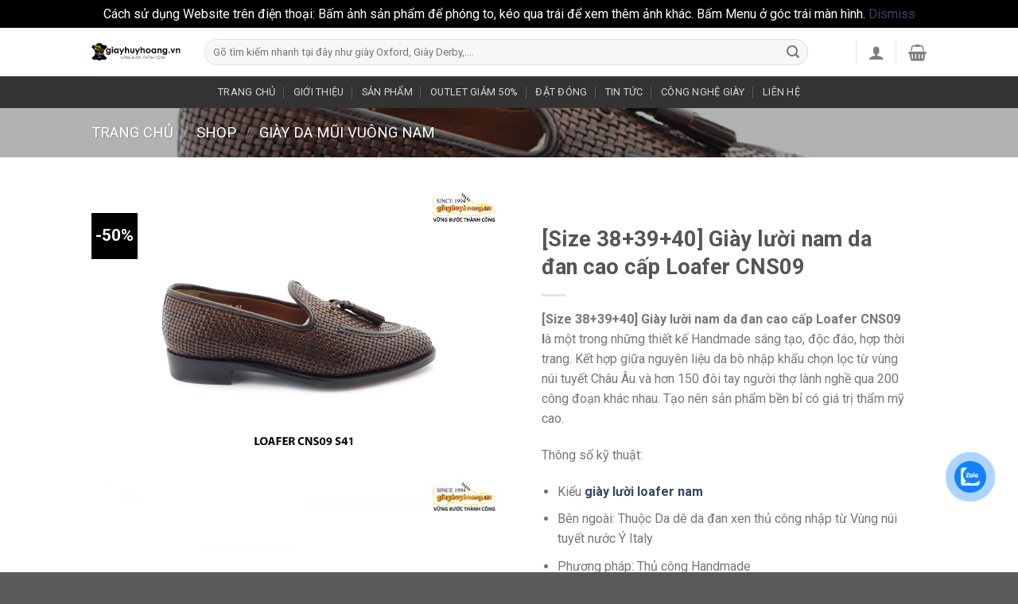

--- FILE ---
content_type: text/html; charset=UTF-8
request_url: https://giayhuyhoang.vn/?wc-ajax=yith_wccl_variation_gallery
body_size: 1900
content:
				<div class="product-gallery large-6 col">
					
<div class="product-images relative mb-half has-hover woocommerce-product-gallery woocommerce-product-gallery--with-images woocommerce-product-gallery--columns-4 images" data-columns="4">

  <div class="badge-container is-larger absolute left top z-1">
<div class="callout badge badge-square"><div class="badge-inner secondary on-sale"><span class="onsale">-50%</span></div></div>
</div>

  <div class="image-tools absolute top show-on-hover right z-3">
      </div>

  <figure class="woocommerce-product-gallery__wrapper product-gallery-stacked product-gallery-slider slider slider-nav-small mb-half"
		  data-flickity-options='{
                "cellAlign": "center",
                "wrapAround": true,
                "autoPlay": false,
                "prevNextButtons": false,
                "adaptiveHeight": true,
                "imagesLoaded": true,
                "lazyLoad": 1,
                "dragThreshold" : 15,
                "pageDots": false,
                "rightToLeft": false       }'>
    <div data-thumb="https://giayhuyhoang.vn/wp-content/uploads/2022/10/ban-giay-da-nam-thu-cong-loafer-giayhuyhoang-cns09-006-100x100.jpg" data-thumb-alt="[Outlet size 41] Giày lười nam da đan cao cấp Loafer CNS09 001" class="woocommerce-product-gallery__image slide first"><a href="https://giayhuyhoang.vn/wp-content/uploads/2022/10/ban-giay-da-nam-thu-cong-loafer-giayhuyhoang-cns09-006.jpg"><img width="600" height="400" src="https://giayhuyhoang.vn/wp-content/uploads/2022/10/ban-giay-da-nam-thu-cong-loafer-giayhuyhoang-cns09-006-600x400.jpg" class="wp-post-image skip-lazy" alt="[Outlet size 41] Giày lười nam da đan cao cấp Loafer CNS09 001" title="ban-giay-da-nam-thu-cong-loafer-giayhuyhoang-cns09-006" data-caption="" data-src="https://giayhuyhoang.vn/wp-content/uploads/2022/10/ban-giay-da-nam-thu-cong-loafer-giayhuyhoang-cns09-006.jpg" data-large_image="https://giayhuyhoang.vn/wp-content/uploads/2022/10/ban-giay-da-nam-thu-cong-loafer-giayhuyhoang-cns09-006.jpg" data-large_image_width="1000" data-large_image_height="667" decoding="async" loading="lazy" srcset="https://giayhuyhoang.vn/wp-content/uploads/2022/10/ban-giay-da-nam-thu-cong-loafer-giayhuyhoang-cns09-006-600x400.jpg 600w, https://giayhuyhoang.vn/wp-content/uploads/2022/10/ban-giay-da-nam-thu-cong-loafer-giayhuyhoang-cns09-006-768x512.jpg 768w, https://giayhuyhoang.vn/wp-content/uploads/2022/10/ban-giay-da-nam-thu-cong-loafer-giayhuyhoang-cns09-006.jpg 1000w" sizes="auto, (max-width: 600px) 100vw, 600px" /></a></div><div data-thumb="https://giayhuyhoang.vn/wp-content/uploads/2022/10/ban-giay-da-nam-thu-cong-loafer-giayhuyhoang-cns09-001-100x100.jpg" data-thumb-alt="[Outlet size 41] Giày lười nam da đan cao cấp Loafer CNS09 007" class="woocommerce-product-gallery__image slide"><a href="https://giayhuyhoang.vn/wp-content/uploads/2022/10/ban-giay-da-nam-thu-cong-loafer-giayhuyhoang-cns09-001.jpg"><img width="600" height="400" src="https://giayhuyhoang.vn/wp-content/uploads/2022/10/ban-giay-da-nam-thu-cong-loafer-giayhuyhoang-cns09-001-600x400.jpg" class="skip-lazy" alt="[Outlet size 41] Giày lười nam da đan cao cấp Loafer CNS09 007" title="ban-giay-da-nam-thu-cong-loafer-giayhuyhoang-cns09-001" data-caption="" data-src="https://giayhuyhoang.vn/wp-content/uploads/2022/10/ban-giay-da-nam-thu-cong-loafer-giayhuyhoang-cns09-001.jpg" data-large_image="https://giayhuyhoang.vn/wp-content/uploads/2022/10/ban-giay-da-nam-thu-cong-loafer-giayhuyhoang-cns09-001.jpg" data-large_image_width="1000" data-large_image_height="667" decoding="async" loading="lazy" srcset="https://giayhuyhoang.vn/wp-content/uploads/2022/10/ban-giay-da-nam-thu-cong-loafer-giayhuyhoang-cns09-001-600x400.jpg 600w, https://giayhuyhoang.vn/wp-content/uploads/2022/10/ban-giay-da-nam-thu-cong-loafer-giayhuyhoang-cns09-001-768x512.jpg 768w, https://giayhuyhoang.vn/wp-content/uploads/2022/10/ban-giay-da-nam-thu-cong-loafer-giayhuyhoang-cns09-001.jpg 1000w" sizes="auto, (max-width: 600px) 100vw, 600px" /></a></div><div data-thumb="https://giayhuyhoang.vn/wp-content/uploads/2022/10/ban-giay-da-nam-thu-cong-loafer-giayhuyhoang-cns09-002-100x100.jpg" data-thumb-alt="[Outlet size 41] Giày lười nam da đan cao cấp Loafer CNS09 005" class="woocommerce-product-gallery__image slide"><a href="https://giayhuyhoang.vn/wp-content/uploads/2022/10/ban-giay-da-nam-thu-cong-loafer-giayhuyhoang-cns09-002.jpg"><img width="600" height="400" src="https://giayhuyhoang.vn/wp-content/uploads/2022/10/ban-giay-da-nam-thu-cong-loafer-giayhuyhoang-cns09-002-600x400.jpg" class="skip-lazy" alt="[Outlet size 41] Giày lười nam da đan cao cấp Loafer CNS09 005" title="ban-giay-da-nam-thu-cong-loafer-giayhuyhoang-cns09-002" data-caption="" data-src="https://giayhuyhoang.vn/wp-content/uploads/2022/10/ban-giay-da-nam-thu-cong-loafer-giayhuyhoang-cns09-002.jpg" data-large_image="https://giayhuyhoang.vn/wp-content/uploads/2022/10/ban-giay-da-nam-thu-cong-loafer-giayhuyhoang-cns09-002.jpg" data-large_image_width="1000" data-large_image_height="667" decoding="async" loading="lazy" srcset="https://giayhuyhoang.vn/wp-content/uploads/2022/10/ban-giay-da-nam-thu-cong-loafer-giayhuyhoang-cns09-002-600x400.jpg 600w, https://giayhuyhoang.vn/wp-content/uploads/2022/10/ban-giay-da-nam-thu-cong-loafer-giayhuyhoang-cns09-002-768x512.jpg 768w, https://giayhuyhoang.vn/wp-content/uploads/2022/10/ban-giay-da-nam-thu-cong-loafer-giayhuyhoang-cns09-002.jpg 1000w" sizes="auto, (max-width: 600px) 100vw, 600px" /></a></div><div data-thumb="https://giayhuyhoang.vn/wp-content/uploads/2022/10/ban-giay-da-nam-thu-cong-loafer-giayhuyhoang-cns09-003-100x100.jpg" data-thumb-alt="[Outlet size 41] Giày lười nam da đan cao cấp Loafer CNS09 004" class="woocommerce-product-gallery__image slide"><a href="https://giayhuyhoang.vn/wp-content/uploads/2022/10/ban-giay-da-nam-thu-cong-loafer-giayhuyhoang-cns09-003.jpg"><img width="600" height="400" src="https://giayhuyhoang.vn/wp-content/uploads/2022/10/ban-giay-da-nam-thu-cong-loafer-giayhuyhoang-cns09-003-600x400.jpg" class="skip-lazy" alt="[Outlet size 41] Giày lười nam da đan cao cấp Loafer CNS09 004" title="ban-giay-da-nam-thu-cong-loafer-giayhuyhoang-cns09-003" data-caption="" data-src="https://giayhuyhoang.vn/wp-content/uploads/2022/10/ban-giay-da-nam-thu-cong-loafer-giayhuyhoang-cns09-003.jpg" data-large_image="https://giayhuyhoang.vn/wp-content/uploads/2022/10/ban-giay-da-nam-thu-cong-loafer-giayhuyhoang-cns09-003.jpg" data-large_image_width="1000" data-large_image_height="667" decoding="async" loading="lazy" srcset="https://giayhuyhoang.vn/wp-content/uploads/2022/10/ban-giay-da-nam-thu-cong-loafer-giayhuyhoang-cns09-003-600x400.jpg 600w, https://giayhuyhoang.vn/wp-content/uploads/2022/10/ban-giay-da-nam-thu-cong-loafer-giayhuyhoang-cns09-003-768x512.jpg 768w, https://giayhuyhoang.vn/wp-content/uploads/2022/10/ban-giay-da-nam-thu-cong-loafer-giayhuyhoang-cns09-003.jpg 1000w" sizes="auto, (max-width: 600px) 100vw, 600px" /></a></div><div data-thumb="https://giayhuyhoang.vn/wp-content/uploads/2022/10/ban-giay-da-nam-thu-cong-loafer-giayhuyhoang-cns09-004-100x100.jpg" data-thumb-alt="[Outlet size 41] Giày lười nam da đan cao cấp Loafer CNS09 003" class="woocommerce-product-gallery__image slide"><a href="https://giayhuyhoang.vn/wp-content/uploads/2022/10/ban-giay-da-nam-thu-cong-loafer-giayhuyhoang-cns09-004.jpg"><img width="600" height="400" src="https://giayhuyhoang.vn/wp-content/uploads/2022/10/ban-giay-da-nam-thu-cong-loafer-giayhuyhoang-cns09-004-600x400.jpg" class="skip-lazy" alt="[Outlet size 41] Giày lười nam da đan cao cấp Loafer CNS09 003" title="ban-giay-da-nam-thu-cong-loafer-giayhuyhoang-cns09-004" data-caption="" data-src="https://giayhuyhoang.vn/wp-content/uploads/2022/10/ban-giay-da-nam-thu-cong-loafer-giayhuyhoang-cns09-004.jpg" data-large_image="https://giayhuyhoang.vn/wp-content/uploads/2022/10/ban-giay-da-nam-thu-cong-loafer-giayhuyhoang-cns09-004.jpg" data-large_image_width="1000" data-large_image_height="667" decoding="async" loading="lazy" srcset="https://giayhuyhoang.vn/wp-content/uploads/2022/10/ban-giay-da-nam-thu-cong-loafer-giayhuyhoang-cns09-004-600x400.jpg 600w, https://giayhuyhoang.vn/wp-content/uploads/2022/10/ban-giay-da-nam-thu-cong-loafer-giayhuyhoang-cns09-004-768x512.jpg 768w, https://giayhuyhoang.vn/wp-content/uploads/2022/10/ban-giay-da-nam-thu-cong-loafer-giayhuyhoang-cns09-004.jpg 1000w" sizes="auto, (max-width: 600px) 100vw, 600px" /></a></div><div data-thumb="https://giayhuyhoang.vn/wp-content/uploads/2021/12/banner-yen-tam-mua-hang-giay-tay-thu-cong-tai-giayhuyhoangvn-100x100.jpg" data-thumb-alt="Banner yên tâm mua hàng giày tây thủ công cao cấp tại giayhuyhoang.vn" class="woocommerce-product-gallery__image slide"><a href="https://giayhuyhoang.vn/wp-content/uploads/2021/12/banner-yen-tam-mua-hang-giay-tay-thu-cong-tai-giayhuyhoangvn.jpg"><img width="600" height="326" src="https://giayhuyhoang.vn/wp-content/uploads/2021/12/banner-yen-tam-mua-hang-giay-tay-thu-cong-tai-giayhuyhoangvn-600x326.jpg" class="skip-lazy" alt="Banner yên tâm mua hàng giày tây thủ công cao cấp tại giayhuyhoang.vn" title="banner-yen-tam-mua-hang-giay-tay-thu-cong-tai-giayhuyhoangvn" data-caption="" data-src="https://giayhuyhoang.vn/wp-content/uploads/2021/12/banner-yen-tam-mua-hang-giay-tay-thu-cong-tai-giayhuyhoangvn.jpg" data-large_image="https://giayhuyhoang.vn/wp-content/uploads/2021/12/banner-yen-tam-mua-hang-giay-tay-thu-cong-tai-giayhuyhoangvn.jpg" data-large_image_width="1000" data-large_image_height="543" decoding="async" loading="lazy" srcset="https://giayhuyhoang.vn/wp-content/uploads/2021/12/banner-yen-tam-mua-hang-giay-tay-thu-cong-tai-giayhuyhoangvn-600x326.jpg 600w, https://giayhuyhoang.vn/wp-content/uploads/2021/12/banner-yen-tam-mua-hang-giay-tay-thu-cong-tai-giayhuyhoangvn-737x400.jpg 737w, https://giayhuyhoang.vn/wp-content/uploads/2021/12/banner-yen-tam-mua-hang-giay-tay-thu-cong-tai-giayhuyhoangvn-768x417.jpg 768w, https://giayhuyhoang.vn/wp-content/uploads/2021/12/banner-yen-tam-mua-hang-giay-tay-thu-cong-tai-giayhuyhoangvn.jpg 1000w" sizes="auto, (max-width: 600px) 100vw, 600px" /></a></div><div data-thumb="https://giayhuyhoang.vn/wp-content/uploads/2021/12/banner-cong-nghe-doc-quyen-giay-tay-giayhuyhoangvn-2022-100x100.jpg" data-thumb-alt="Banner công nghệ độc quyền giày tây cao cấp tại giayhuyhoang.vn" class="woocommerce-product-gallery__image slide"><a href="https://giayhuyhoang.vn/wp-content/uploads/2021/12/banner-cong-nghe-doc-quyen-giay-tay-giayhuyhoangvn-2022.jpg"><img width="600" height="400" src="https://giayhuyhoang.vn/wp-content/uploads/2021/12/banner-cong-nghe-doc-quyen-giay-tay-giayhuyhoangvn-2022-600x400.jpg" class="skip-lazy" alt="Banner công nghệ độc quyền giày tây cao cấp tại giayhuyhoang.vn" title="banner-cong-nghe-doc-quyen-giay-tay-giayhuyhoangvn-2022" data-caption="" data-src="https://giayhuyhoang.vn/wp-content/uploads/2021/12/banner-cong-nghe-doc-quyen-giay-tay-giayhuyhoangvn-2022.jpg" data-large_image="https://giayhuyhoang.vn/wp-content/uploads/2021/12/banner-cong-nghe-doc-quyen-giay-tay-giayhuyhoangvn-2022.jpg" data-large_image_width="1000" data-large_image_height="667" decoding="async" loading="lazy" srcset="https://giayhuyhoang.vn/wp-content/uploads/2021/12/banner-cong-nghe-doc-quyen-giay-tay-giayhuyhoangvn-2022-600x400.jpg 600w, https://giayhuyhoang.vn/wp-content/uploads/2021/12/banner-cong-nghe-doc-quyen-giay-tay-giayhuyhoangvn-2022-768x512.jpg 768w, https://giayhuyhoang.vn/wp-content/uploads/2021/12/banner-cong-nghe-doc-quyen-giay-tay-giayhuyhoangvn-2022.jpg 1000w" sizes="auto, (max-width: 600px) 100vw, 600px" /></a></div><div data-thumb="https://giayhuyhoang.vn/wp-content/uploads/2025/06/banner-so-sanh-de-giay-da-nam-cao-su-giayhuyhoangvn-100x100.jpg" data-thumb-alt="Banner đế giày tây nam khâu chỉ đóng thủ công cao cấp tại giayhuyhoangvn" class="woocommerce-product-gallery__image slide"><a href="https://giayhuyhoang.vn/wp-content/uploads/2025/06/banner-so-sanh-de-giay-da-nam-cao-su-giayhuyhoangvn.jpg"><img width="600" height="400" src="https://giayhuyhoang.vn/wp-content/uploads/2025/06/banner-so-sanh-de-giay-da-nam-cao-su-giayhuyhoangvn-600x400.jpg" class="skip-lazy" alt="Banner đế giày tây nam khâu chỉ đóng thủ công cao cấp tại giayhuyhoangvn" title="banner-so-sanh-de-giay-da-nam-cao-su-giayhuyhoangvn" data-caption="" data-src="https://giayhuyhoang.vn/wp-content/uploads/2025/06/banner-so-sanh-de-giay-da-nam-cao-su-giayhuyhoangvn.jpg" data-large_image="https://giayhuyhoang.vn/wp-content/uploads/2025/06/banner-so-sanh-de-giay-da-nam-cao-su-giayhuyhoangvn.jpg" data-large_image_width="1000" data-large_image_height="667" decoding="async" loading="lazy" srcset="https://giayhuyhoang.vn/wp-content/uploads/2025/06/banner-so-sanh-de-giay-da-nam-cao-su-giayhuyhoangvn-600x400.jpg 600w, https://giayhuyhoang.vn/wp-content/uploads/2025/06/banner-so-sanh-de-giay-da-nam-cao-su-giayhuyhoangvn-768x512.jpg 768w, https://giayhuyhoang.vn/wp-content/uploads/2025/06/banner-so-sanh-de-giay-da-nam-cao-su-giayhuyhoangvn.jpg 1000w" sizes="auto, (max-width: 600px) 100vw, 600px" /></a></div><div data-thumb="https://giayhuyhoang.vn/wp-content/uploads/2023/12/banner-dong-giay-tay-thu-cong-cao-cap-giayhuyhoangvn-100x100.jpg" data-thumb-alt="Banner đóng giày tây da nam thủ công cao cấp tại giayhuyhoangvn" class="woocommerce-product-gallery__image slide"><a href="https://giayhuyhoang.vn/wp-content/uploads/2023/12/banner-dong-giay-tay-thu-cong-cao-cap-giayhuyhoangvn.jpg"><img width="600" height="400" src="https://giayhuyhoang.vn/wp-content/uploads/2023/12/banner-dong-giay-tay-thu-cong-cao-cap-giayhuyhoangvn-600x400.jpg" class="skip-lazy" alt="Banner đóng giày tây da nam thủ công cao cấp tại giayhuyhoangvn" title="banner-dong-giay-tay-thu-cong-cao-cap-giayhuyhoangvn" data-caption="" data-src="https://giayhuyhoang.vn/wp-content/uploads/2023/12/banner-dong-giay-tay-thu-cong-cao-cap-giayhuyhoangvn.jpg" data-large_image="https://giayhuyhoang.vn/wp-content/uploads/2023/12/banner-dong-giay-tay-thu-cong-cao-cap-giayhuyhoangvn.jpg" data-large_image_width="1500" data-large_image_height="1000" decoding="async" loading="lazy" srcset="https://giayhuyhoang.vn/wp-content/uploads/2023/12/banner-dong-giay-tay-thu-cong-cao-cap-giayhuyhoangvn-600x400.jpg 600w, https://giayhuyhoang.vn/wp-content/uploads/2023/12/banner-dong-giay-tay-thu-cong-cao-cap-giayhuyhoangvn-1200x800.jpg 1200w, https://giayhuyhoang.vn/wp-content/uploads/2023/12/banner-dong-giay-tay-thu-cong-cao-cap-giayhuyhoangvn-768x512.jpg 768w, https://giayhuyhoang.vn/wp-content/uploads/2023/12/banner-dong-giay-tay-thu-cong-cao-cap-giayhuyhoangvn.jpg 1500w" sizes="auto, (max-width: 600px) 100vw, 600px" /></a></div><div data-thumb="https://giayhuyhoang.vn/wp-content/uploads/2023/12/Banner-tu-tin-khi-di-giay-da-nam-dong-thu-cong-cao-cap-100x100.jpg" data-thumb-alt="Banner tự tin khi đi giày da nam thủ công cao cấp tại giayhuyhoangvn" class="woocommerce-product-gallery__image slide"><a href="https://giayhuyhoang.vn/wp-content/uploads/2023/12/Banner-tu-tin-khi-di-giay-da-nam-dong-thu-cong-cao-cap.jpg"><img width="600" height="400" src="https://giayhuyhoang.vn/wp-content/uploads/2023/12/Banner-tu-tin-khi-di-giay-da-nam-dong-thu-cong-cao-cap-600x400.jpg" class="skip-lazy" alt="Banner tự tin khi đi giày da nam thủ công cao cấp tại giayhuyhoangvn" title="Banner-tu-tin-khi-di-giay-da-nam-dong-thu-cong-cao-cap" data-caption="" data-src="https://giayhuyhoang.vn/wp-content/uploads/2023/12/Banner-tu-tin-khi-di-giay-da-nam-dong-thu-cong-cao-cap.jpg" data-large_image="https://giayhuyhoang.vn/wp-content/uploads/2023/12/Banner-tu-tin-khi-di-giay-da-nam-dong-thu-cong-cao-cap.jpg" data-large_image_width="1500" data-large_image_height="1000" decoding="async" loading="lazy" srcset="https://giayhuyhoang.vn/wp-content/uploads/2023/12/Banner-tu-tin-khi-di-giay-da-nam-dong-thu-cong-cao-cap-600x400.jpg 600w, https://giayhuyhoang.vn/wp-content/uploads/2023/12/Banner-tu-tin-khi-di-giay-da-nam-dong-thu-cong-cao-cap-1200x800.jpg 1200w, https://giayhuyhoang.vn/wp-content/uploads/2023/12/Banner-tu-tin-khi-di-giay-da-nam-dong-thu-cong-cao-cap-768x512.jpg 768w, https://giayhuyhoang.vn/wp-content/uploads/2023/12/Banner-tu-tin-khi-di-giay-da-nam-dong-thu-cong-cao-cap.jpg 1500w" sizes="auto, (max-width: 600px) 100vw, 600px" /></a></div><div data-thumb="https://giayhuyhoang.vn/wp-content/uploads/2025/06/banner-nguon-goc-da-full-grain-dong-giay-da-nam-thu-cong-giayhuyhoangvn-100x100.jpg" data-thumb-alt="Banner nguồn gốc da full grain đóng giày da thủ công tại giayhuyhoangvn" class="woocommerce-product-gallery__image slide"><a href="https://giayhuyhoang.vn/wp-content/uploads/2025/06/banner-nguon-goc-da-full-grain-dong-giay-da-nam-thu-cong-giayhuyhoangvn.jpg"><img width="600" height="400" src="https://giayhuyhoang.vn/wp-content/uploads/2025/06/banner-nguon-goc-da-full-grain-dong-giay-da-nam-thu-cong-giayhuyhoangvn-600x400.jpg" class="skip-lazy" alt="Banner nguồn gốc da full grain đóng giày da thủ công tại giayhuyhoangvn" title="banner-nguon-goc-da-full-grain-dong-giay-da-nam-thu-cong-giayhuyhoangvn" data-caption="" data-src="https://giayhuyhoang.vn/wp-content/uploads/2025/06/banner-nguon-goc-da-full-grain-dong-giay-da-nam-thu-cong-giayhuyhoangvn.jpg" data-large_image="https://giayhuyhoang.vn/wp-content/uploads/2025/06/banner-nguon-goc-da-full-grain-dong-giay-da-nam-thu-cong-giayhuyhoangvn.jpg" data-large_image_width="1000" data-large_image_height="667" decoding="async" loading="lazy" srcset="https://giayhuyhoang.vn/wp-content/uploads/2025/06/banner-nguon-goc-da-full-grain-dong-giay-da-nam-thu-cong-giayhuyhoangvn-600x400.jpg 600w, https://giayhuyhoang.vn/wp-content/uploads/2025/06/banner-nguon-goc-da-full-grain-dong-giay-da-nam-thu-cong-giayhuyhoangvn-768x512.jpg 768w, https://giayhuyhoang.vn/wp-content/uploads/2025/06/banner-nguon-goc-da-full-grain-dong-giay-da-nam-thu-cong-giayhuyhoangvn.jpg 1000w" sizes="auto, (max-width: 600px) 100vw, 600px" /></a></div>  </figure>
</div>

<div class="show-for-medium product-gallery-stacked-thumbnails">
  	<div class="product-thumbnails thumbnails slider row row-small row-slider slider-nav-small small-columns-4"
		data-flickity-options='{
			"cellAlign": "left",
			"wrapAround": false,
			"autoPlay": false,
			"prevNextButtons": true,
			"asNavFor": ".product-gallery-slider",
			"percentPosition": true,
			"imagesLoaded": true,
			"pageDots": false,
			"rightToLeft": false,
			"contain": true
		}'>
					<div class="col is-nav-selected first">
				<a>
					<img src="https://giayhuyhoang.vn/wp-content/uploads/2022/10/ban-giay-da-nam-thu-cong-loafer-giayhuyhoang-cns09-006-300x300.jpg" alt="[Outlet size 41] Giày lười nam da đan cao cấp Loafer CNS09 001" width="300" height="300" class="attachment-woocommerce_thumbnail" />				</a>
			</div><div class="col"><a><img src="https://giayhuyhoang.vn/wp-content/uploads/2022/10/ban-giay-da-nam-thu-cong-loafer-giayhuyhoang-cns09-001-300x300.jpg" alt="[Outlet size 41] Giày lười nam da đan cao cấp Loafer CNS09 007" width="300" height="300"  class="attachment-woocommerce_thumbnail" /></a></div><div class="col"><a><img src="https://giayhuyhoang.vn/wp-content/uploads/2022/10/ban-giay-da-nam-thu-cong-loafer-giayhuyhoang-cns09-002-300x300.jpg" alt="[Outlet size 41] Giày lười nam da đan cao cấp Loafer CNS09 005" width="300" height="300"  class="attachment-woocommerce_thumbnail" /></a></div><div class="col"><a><img src="https://giayhuyhoang.vn/wp-content/uploads/2022/10/ban-giay-da-nam-thu-cong-loafer-giayhuyhoang-cns09-003-300x300.jpg" alt="[Outlet size 41] Giày lười nam da đan cao cấp Loafer CNS09 004" width="300" height="300"  class="attachment-woocommerce_thumbnail" /></a></div><div class="col"><a><img src="https://giayhuyhoang.vn/wp-content/uploads/2022/10/ban-giay-da-nam-thu-cong-loafer-giayhuyhoang-cns09-004-300x300.jpg" alt="[Outlet size 41] Giày lười nam da đan cao cấp Loafer CNS09 003" width="300" height="300"  class="attachment-woocommerce_thumbnail" /></a></div><div class="col"><a><img src="https://giayhuyhoang.vn/wp-content/uploads/2021/12/banner-yen-tam-mua-hang-giay-tay-thu-cong-tai-giayhuyhoangvn-300x300.jpg" alt="Banner yên tâm mua hàng giày tây thủ công cao cấp tại giayhuyhoang.vn" width="300" height="300"  class="attachment-woocommerce_thumbnail" /></a></div><div class="col"><a><img src="https://giayhuyhoang.vn/wp-content/uploads/2021/12/banner-cong-nghe-doc-quyen-giay-tay-giayhuyhoangvn-2022-300x300.jpg" alt="Banner công nghệ độc quyền giày tây cao cấp tại giayhuyhoang.vn" width="300" height="300"  class="attachment-woocommerce_thumbnail" /></a></div><div class="col"><a><img src="https://giayhuyhoang.vn/wp-content/uploads/2025/06/banner-so-sanh-de-giay-da-nam-cao-su-giayhuyhoangvn-300x300.jpg" alt="Banner đế giày tây nam khâu chỉ đóng thủ công cao cấp tại giayhuyhoangvn" width="300" height="300"  class="attachment-woocommerce_thumbnail" /></a></div><div class="col"><a><img src="https://giayhuyhoang.vn/wp-content/uploads/2023/12/banner-dong-giay-tay-thu-cong-cao-cap-giayhuyhoangvn-300x300.jpg" alt="Banner đóng giày tây da nam thủ công cao cấp tại giayhuyhoangvn" width="300" height="300"  class="attachment-woocommerce_thumbnail" /></a></div><div class="col"><a><img src="https://giayhuyhoang.vn/wp-content/uploads/2023/12/Banner-tu-tin-khi-di-giay-da-nam-dong-thu-cong-cao-cap-300x300.jpg" alt="Banner tự tin khi đi giày da nam thủ công cao cấp tại giayhuyhoangvn" width="300" height="300"  class="attachment-woocommerce_thumbnail" /></a></div><div class="col"><a><img src="https://giayhuyhoang.vn/wp-content/uploads/2025/06/banner-nguon-goc-da-full-grain-dong-giay-da-nam-thu-cong-giayhuyhoangvn-300x300.jpg" alt="Banner nguồn gốc da full grain đóng giày da thủ công tại giayhuyhoangvn" width="300" height="300"  class="attachment-woocommerce_thumbnail" /></a></div>	</div>
	</div>
				</div>
				